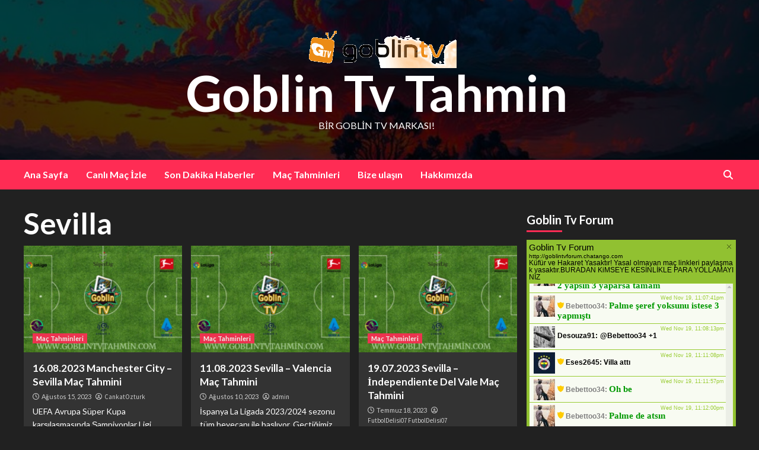

--- FILE ---
content_type: text/html; charset=UTF-8
request_url: https://goblintvtahmin.com/tag/sevilla/page/3/
body_size: 10178
content:
<!doctype html>
<html lang="tr">
<head>
    <meta charset="UTF-8">
    <meta name="viewport" content="width=device-width, initial-scale=1">
    <link rel="profile" href="http://gmpg.org/xfn/11">

    <title>Sevilla &#8211; Sayfa 3 &#8211; Goblin Tv Tahmin</title>
<meta name='robots' content='max-image-preview:large' />
	<style>img:is([sizes="auto" i], [sizes^="auto," i]) { contain-intrinsic-size: 3000px 1500px }</style>
	<link rel='dns-prefetch' href='//fonts.googleapis.com' />
<link rel="alternate" type="application/rss+xml" title="Goblin Tv Tahmin &raquo; akışı" href="https://goblintvtahmin.com/feed/" />
<link rel="alternate" type="application/rss+xml" title="Goblin Tv Tahmin &raquo; yorum akışı" href="https://goblintvtahmin.com/comments/feed/" />
<link rel="alternate" type="application/rss+xml" title="Goblin Tv Tahmin &raquo; Sevilla etiket akışı" href="https://goblintvtahmin.com/tag/sevilla/feed/" />
<script type="text/javascript">
/* <![CDATA[ */
window._wpemojiSettings = {"baseUrl":"https:\/\/s.w.org\/images\/core\/emoji\/16.0.1\/72x72\/","ext":".png","svgUrl":"https:\/\/s.w.org\/images\/core\/emoji\/16.0.1\/svg\/","svgExt":".svg","source":{"concatemoji":"https:\/\/goblintvtahmin.com\/wp-includes\/js\/wp-emoji-release.min.js?ver=6.8.3"}};
/*! This file is auto-generated */
!function(s,n){var o,i,e;function c(e){try{var t={supportTests:e,timestamp:(new Date).valueOf()};sessionStorage.setItem(o,JSON.stringify(t))}catch(e){}}function p(e,t,n){e.clearRect(0,0,e.canvas.width,e.canvas.height),e.fillText(t,0,0);var t=new Uint32Array(e.getImageData(0,0,e.canvas.width,e.canvas.height).data),a=(e.clearRect(0,0,e.canvas.width,e.canvas.height),e.fillText(n,0,0),new Uint32Array(e.getImageData(0,0,e.canvas.width,e.canvas.height).data));return t.every(function(e,t){return e===a[t]})}function u(e,t){e.clearRect(0,0,e.canvas.width,e.canvas.height),e.fillText(t,0,0);for(var n=e.getImageData(16,16,1,1),a=0;a<n.data.length;a++)if(0!==n.data[a])return!1;return!0}function f(e,t,n,a){switch(t){case"flag":return n(e,"\ud83c\udff3\ufe0f\u200d\u26a7\ufe0f","\ud83c\udff3\ufe0f\u200b\u26a7\ufe0f")?!1:!n(e,"\ud83c\udde8\ud83c\uddf6","\ud83c\udde8\u200b\ud83c\uddf6")&&!n(e,"\ud83c\udff4\udb40\udc67\udb40\udc62\udb40\udc65\udb40\udc6e\udb40\udc67\udb40\udc7f","\ud83c\udff4\u200b\udb40\udc67\u200b\udb40\udc62\u200b\udb40\udc65\u200b\udb40\udc6e\u200b\udb40\udc67\u200b\udb40\udc7f");case"emoji":return!a(e,"\ud83e\udedf")}return!1}function g(e,t,n,a){var r="undefined"!=typeof WorkerGlobalScope&&self instanceof WorkerGlobalScope?new OffscreenCanvas(300,150):s.createElement("canvas"),o=r.getContext("2d",{willReadFrequently:!0}),i=(o.textBaseline="top",o.font="600 32px Arial",{});return e.forEach(function(e){i[e]=t(o,e,n,a)}),i}function t(e){var t=s.createElement("script");t.src=e,t.defer=!0,s.head.appendChild(t)}"undefined"!=typeof Promise&&(o="wpEmojiSettingsSupports",i=["flag","emoji"],n.supports={everything:!0,everythingExceptFlag:!0},e=new Promise(function(e){s.addEventListener("DOMContentLoaded",e,{once:!0})}),new Promise(function(t){var n=function(){try{var e=JSON.parse(sessionStorage.getItem(o));if("object"==typeof e&&"number"==typeof e.timestamp&&(new Date).valueOf()<e.timestamp+604800&&"object"==typeof e.supportTests)return e.supportTests}catch(e){}return null}();if(!n){if("undefined"!=typeof Worker&&"undefined"!=typeof OffscreenCanvas&&"undefined"!=typeof URL&&URL.createObjectURL&&"undefined"!=typeof Blob)try{var e="postMessage("+g.toString()+"("+[JSON.stringify(i),f.toString(),p.toString(),u.toString()].join(",")+"));",a=new Blob([e],{type:"text/javascript"}),r=new Worker(URL.createObjectURL(a),{name:"wpTestEmojiSupports"});return void(r.onmessage=function(e){c(n=e.data),r.terminate(),t(n)})}catch(e){}c(n=g(i,f,p,u))}t(n)}).then(function(e){for(var t in e)n.supports[t]=e[t],n.supports.everything=n.supports.everything&&n.supports[t],"flag"!==t&&(n.supports.everythingExceptFlag=n.supports.everythingExceptFlag&&n.supports[t]);n.supports.everythingExceptFlag=n.supports.everythingExceptFlag&&!n.supports.flag,n.DOMReady=!1,n.readyCallback=function(){n.DOMReady=!0}}).then(function(){return e}).then(function(){var e;n.supports.everything||(n.readyCallback(),(e=n.source||{}).concatemoji?t(e.concatemoji):e.wpemoji&&e.twemoji&&(t(e.twemoji),t(e.wpemoji)))}))}((window,document),window._wpemojiSettings);
/* ]]> */
</script>
<style id='wp-emoji-styles-inline-css' type='text/css'>

	img.wp-smiley, img.emoji {
		display: inline !important;
		border: none !important;
		box-shadow: none !important;
		height: 1em !important;
		width: 1em !important;
		margin: 0 0.07em !important;
		vertical-align: -0.1em !important;
		background: none !important;
		padding: 0 !important;
	}
</style>
<link rel='stylesheet' id='wp-block-library-css' href='https://goblintvtahmin.com/wp-includes/css/dist/block-library/style.min.css?ver=6.8.3' type='text/css' media='all' />
<style id='classic-theme-styles-inline-css' type='text/css'>
/*! This file is auto-generated */
.wp-block-button__link{color:#fff;background-color:#32373c;border-radius:9999px;box-shadow:none;text-decoration:none;padding:calc(.667em + 2px) calc(1.333em + 2px);font-size:1.125em}.wp-block-file__button{background:#32373c;color:#fff;text-decoration:none}
</style>
<style id='global-styles-inline-css' type='text/css'>
:root{--wp--preset--aspect-ratio--square: 1;--wp--preset--aspect-ratio--4-3: 4/3;--wp--preset--aspect-ratio--3-4: 3/4;--wp--preset--aspect-ratio--3-2: 3/2;--wp--preset--aspect-ratio--2-3: 2/3;--wp--preset--aspect-ratio--16-9: 16/9;--wp--preset--aspect-ratio--9-16: 9/16;--wp--preset--color--black: #000000;--wp--preset--color--cyan-bluish-gray: #abb8c3;--wp--preset--color--white: #ffffff;--wp--preset--color--pale-pink: #f78da7;--wp--preset--color--vivid-red: #cf2e2e;--wp--preset--color--luminous-vivid-orange: #ff6900;--wp--preset--color--luminous-vivid-amber: #fcb900;--wp--preset--color--light-green-cyan: #7bdcb5;--wp--preset--color--vivid-green-cyan: #00d084;--wp--preset--color--pale-cyan-blue: #8ed1fc;--wp--preset--color--vivid-cyan-blue: #0693e3;--wp--preset--color--vivid-purple: #9b51e0;--wp--preset--gradient--vivid-cyan-blue-to-vivid-purple: linear-gradient(135deg,rgba(6,147,227,1) 0%,rgb(155,81,224) 100%);--wp--preset--gradient--light-green-cyan-to-vivid-green-cyan: linear-gradient(135deg,rgb(122,220,180) 0%,rgb(0,208,130) 100%);--wp--preset--gradient--luminous-vivid-amber-to-luminous-vivid-orange: linear-gradient(135deg,rgba(252,185,0,1) 0%,rgba(255,105,0,1) 100%);--wp--preset--gradient--luminous-vivid-orange-to-vivid-red: linear-gradient(135deg,rgba(255,105,0,1) 0%,rgb(207,46,46) 100%);--wp--preset--gradient--very-light-gray-to-cyan-bluish-gray: linear-gradient(135deg,rgb(238,238,238) 0%,rgb(169,184,195) 100%);--wp--preset--gradient--cool-to-warm-spectrum: linear-gradient(135deg,rgb(74,234,220) 0%,rgb(151,120,209) 20%,rgb(207,42,186) 40%,rgb(238,44,130) 60%,rgb(251,105,98) 80%,rgb(254,248,76) 100%);--wp--preset--gradient--blush-light-purple: linear-gradient(135deg,rgb(255,206,236) 0%,rgb(152,150,240) 100%);--wp--preset--gradient--blush-bordeaux: linear-gradient(135deg,rgb(254,205,165) 0%,rgb(254,45,45) 50%,rgb(107,0,62) 100%);--wp--preset--gradient--luminous-dusk: linear-gradient(135deg,rgb(255,203,112) 0%,rgb(199,81,192) 50%,rgb(65,88,208) 100%);--wp--preset--gradient--pale-ocean: linear-gradient(135deg,rgb(255,245,203) 0%,rgb(182,227,212) 50%,rgb(51,167,181) 100%);--wp--preset--gradient--electric-grass: linear-gradient(135deg,rgb(202,248,128) 0%,rgb(113,206,126) 100%);--wp--preset--gradient--midnight: linear-gradient(135deg,rgb(2,3,129) 0%,rgb(40,116,252) 100%);--wp--preset--font-size--small: 13px;--wp--preset--font-size--medium: 20px;--wp--preset--font-size--large: 36px;--wp--preset--font-size--x-large: 42px;--wp--preset--spacing--20: 0.44rem;--wp--preset--spacing--30: 0.67rem;--wp--preset--spacing--40: 1rem;--wp--preset--spacing--50: 1.5rem;--wp--preset--spacing--60: 2.25rem;--wp--preset--spacing--70: 3.38rem;--wp--preset--spacing--80: 5.06rem;--wp--preset--shadow--natural: 6px 6px 9px rgba(0, 0, 0, 0.2);--wp--preset--shadow--deep: 12px 12px 50px rgba(0, 0, 0, 0.4);--wp--preset--shadow--sharp: 6px 6px 0px rgba(0, 0, 0, 0.2);--wp--preset--shadow--outlined: 6px 6px 0px -3px rgba(255, 255, 255, 1), 6px 6px rgba(0, 0, 0, 1);--wp--preset--shadow--crisp: 6px 6px 0px rgba(0, 0, 0, 1);}:where(.is-layout-flex){gap: 0.5em;}:where(.is-layout-grid){gap: 0.5em;}body .is-layout-flex{display: flex;}.is-layout-flex{flex-wrap: wrap;align-items: center;}.is-layout-flex > :is(*, div){margin: 0;}body .is-layout-grid{display: grid;}.is-layout-grid > :is(*, div){margin: 0;}:where(.wp-block-columns.is-layout-flex){gap: 2em;}:where(.wp-block-columns.is-layout-grid){gap: 2em;}:where(.wp-block-post-template.is-layout-flex){gap: 1.25em;}:where(.wp-block-post-template.is-layout-grid){gap: 1.25em;}.has-black-color{color: var(--wp--preset--color--black) !important;}.has-cyan-bluish-gray-color{color: var(--wp--preset--color--cyan-bluish-gray) !important;}.has-white-color{color: var(--wp--preset--color--white) !important;}.has-pale-pink-color{color: var(--wp--preset--color--pale-pink) !important;}.has-vivid-red-color{color: var(--wp--preset--color--vivid-red) !important;}.has-luminous-vivid-orange-color{color: var(--wp--preset--color--luminous-vivid-orange) !important;}.has-luminous-vivid-amber-color{color: var(--wp--preset--color--luminous-vivid-amber) !important;}.has-light-green-cyan-color{color: var(--wp--preset--color--light-green-cyan) !important;}.has-vivid-green-cyan-color{color: var(--wp--preset--color--vivid-green-cyan) !important;}.has-pale-cyan-blue-color{color: var(--wp--preset--color--pale-cyan-blue) !important;}.has-vivid-cyan-blue-color{color: var(--wp--preset--color--vivid-cyan-blue) !important;}.has-vivid-purple-color{color: var(--wp--preset--color--vivid-purple) !important;}.has-black-background-color{background-color: var(--wp--preset--color--black) !important;}.has-cyan-bluish-gray-background-color{background-color: var(--wp--preset--color--cyan-bluish-gray) !important;}.has-white-background-color{background-color: var(--wp--preset--color--white) !important;}.has-pale-pink-background-color{background-color: var(--wp--preset--color--pale-pink) !important;}.has-vivid-red-background-color{background-color: var(--wp--preset--color--vivid-red) !important;}.has-luminous-vivid-orange-background-color{background-color: var(--wp--preset--color--luminous-vivid-orange) !important;}.has-luminous-vivid-amber-background-color{background-color: var(--wp--preset--color--luminous-vivid-amber) !important;}.has-light-green-cyan-background-color{background-color: var(--wp--preset--color--light-green-cyan) !important;}.has-vivid-green-cyan-background-color{background-color: var(--wp--preset--color--vivid-green-cyan) !important;}.has-pale-cyan-blue-background-color{background-color: var(--wp--preset--color--pale-cyan-blue) !important;}.has-vivid-cyan-blue-background-color{background-color: var(--wp--preset--color--vivid-cyan-blue) !important;}.has-vivid-purple-background-color{background-color: var(--wp--preset--color--vivid-purple) !important;}.has-black-border-color{border-color: var(--wp--preset--color--black) !important;}.has-cyan-bluish-gray-border-color{border-color: var(--wp--preset--color--cyan-bluish-gray) !important;}.has-white-border-color{border-color: var(--wp--preset--color--white) !important;}.has-pale-pink-border-color{border-color: var(--wp--preset--color--pale-pink) !important;}.has-vivid-red-border-color{border-color: var(--wp--preset--color--vivid-red) !important;}.has-luminous-vivid-orange-border-color{border-color: var(--wp--preset--color--luminous-vivid-orange) !important;}.has-luminous-vivid-amber-border-color{border-color: var(--wp--preset--color--luminous-vivid-amber) !important;}.has-light-green-cyan-border-color{border-color: var(--wp--preset--color--light-green-cyan) !important;}.has-vivid-green-cyan-border-color{border-color: var(--wp--preset--color--vivid-green-cyan) !important;}.has-pale-cyan-blue-border-color{border-color: var(--wp--preset--color--pale-cyan-blue) !important;}.has-vivid-cyan-blue-border-color{border-color: var(--wp--preset--color--vivid-cyan-blue) !important;}.has-vivid-purple-border-color{border-color: var(--wp--preset--color--vivid-purple) !important;}.has-vivid-cyan-blue-to-vivid-purple-gradient-background{background: var(--wp--preset--gradient--vivid-cyan-blue-to-vivid-purple) !important;}.has-light-green-cyan-to-vivid-green-cyan-gradient-background{background: var(--wp--preset--gradient--light-green-cyan-to-vivid-green-cyan) !important;}.has-luminous-vivid-amber-to-luminous-vivid-orange-gradient-background{background: var(--wp--preset--gradient--luminous-vivid-amber-to-luminous-vivid-orange) !important;}.has-luminous-vivid-orange-to-vivid-red-gradient-background{background: var(--wp--preset--gradient--luminous-vivid-orange-to-vivid-red) !important;}.has-very-light-gray-to-cyan-bluish-gray-gradient-background{background: var(--wp--preset--gradient--very-light-gray-to-cyan-bluish-gray) !important;}.has-cool-to-warm-spectrum-gradient-background{background: var(--wp--preset--gradient--cool-to-warm-spectrum) !important;}.has-blush-light-purple-gradient-background{background: var(--wp--preset--gradient--blush-light-purple) !important;}.has-blush-bordeaux-gradient-background{background: var(--wp--preset--gradient--blush-bordeaux) !important;}.has-luminous-dusk-gradient-background{background: var(--wp--preset--gradient--luminous-dusk) !important;}.has-pale-ocean-gradient-background{background: var(--wp--preset--gradient--pale-ocean) !important;}.has-electric-grass-gradient-background{background: var(--wp--preset--gradient--electric-grass) !important;}.has-midnight-gradient-background{background: var(--wp--preset--gradient--midnight) !important;}.has-small-font-size{font-size: var(--wp--preset--font-size--small) !important;}.has-medium-font-size{font-size: var(--wp--preset--font-size--medium) !important;}.has-large-font-size{font-size: var(--wp--preset--font-size--large) !important;}.has-x-large-font-size{font-size: var(--wp--preset--font-size--x-large) !important;}
:where(.wp-block-post-template.is-layout-flex){gap: 1.25em;}:where(.wp-block-post-template.is-layout-grid){gap: 1.25em;}
:where(.wp-block-columns.is-layout-flex){gap: 2em;}:where(.wp-block-columns.is-layout-grid){gap: 2em;}
:root :where(.wp-block-pullquote){font-size: 1.5em;line-height: 1.6;}
</style>
<link rel='stylesheet' id='newsback-google-fonts-css' href='https://fonts.googleapis.com/css?family=Lato:400,300,400italic,900,700' type='text/css' media='all' />
<link rel='stylesheet' id='bootstrap-css' href='https://goblintvtahmin.com/wp-content/themes/covernews/assets/bootstrap/css/bootstrap.min.css?ver=6.8.3' type='text/css' media='all' />
<link rel='stylesheet' id='covernews-style-css' href='https://goblintvtahmin.com/wp-content/themes/covernews/style.css?ver=6.8.3' type='text/css' media='all' />
<link rel='stylesheet' id='newsback-css' href='https://goblintvtahmin.com/wp-content/themes/newsback/style.css?ver=1.0.1' type='text/css' media='all' />
<link rel='stylesheet' id='font-awesome-v6-css' href='https://goblintvtahmin.com/wp-content/themes/covernews/assets/font-awesome-v6/css/all.min.css?ver=6.8.3' type='text/css' media='all' />
<link rel='stylesheet' id='slick-css' href='https://goblintvtahmin.com/wp-content/themes/covernews/assets/slick/css/slick.css?ver=6.8.3' type='text/css' media='all' />
<link rel='stylesheet' id='covernews-google-fonts-css' href='https://fonts.googleapis.com/css?family=Source%20Sans%20Pro:400,400i,700,700i|Lato:400,300,400italic,900,700&#038;subset=latin,latin-ext' type='text/css' media='all' />
<script type="text/javascript" src="https://goblintvtahmin.com/wp-includes/js/jquery/jquery.min.js?ver=3.7.1" id="jquery-core-js"></script>
<script type="text/javascript" src="https://goblintvtahmin.com/wp-includes/js/jquery/jquery-migrate.min.js?ver=3.4.1" id="jquery-migrate-js"></script>
<link rel="https://api.w.org/" href="https://goblintvtahmin.com/wp-json/" /><link rel="alternate" title="JSON" type="application/json" href="https://goblintvtahmin.com/wp-json/wp/v2/tags/180" /><link rel="EditURI" type="application/rsd+xml" title="RSD" href="https://goblintvtahmin.com/xmlrpc.php?rsd" />
<meta name="generator" content="WordPress 6.8.3" />
        <style type="text/css">
                        .site-title a,
            .site-header .site-branding .site-title a:visited,
            .site-header .site-branding .site-title a:hover,
            .site-description {
                color: #ffffff;
            }

            .site-branding .site-title {
                font-size: 84px;
            }

            @media only screen and (max-width: 640px) {
                .header-layout-3 .site-header .site-branding .site-title,
                .site-branding .site-title {
                    font-size: 60px;

                }
              }   

           @media only screen and (max-width: 375px) {
               .header-layout-3 .site-header .site-branding .site-title,
               .site-branding .site-title {
                        font-size: 50px;

                    }
                }
                
                    @media (min-width: 768px){
            .elementor-default .elementor-section.elementor-section-full_width > .elementor-container,
            .elementor-page .elementor-section.elementor-section-full_width > .elementor-container,
            .elementor-default .elementor-section.elementor-section-boxed > .elementor-container,
            .elementor-page .elementor-section.elementor-section-boxed > .elementor-container {
                max-width: 730px;
            }
        }
        @media (min-width: 992px){
            .elementor-default .elementor-section.elementor-section-full_width > .elementor-container,
            .elementor-page .elementor-section.elementor-section-full_width > .elementor-container,
            .elementor-default .elementor-section.elementor-section-boxed > .elementor-container,
            .elementor-page .elementor-section.elementor-section-boxed > .elementor-container {
                max-width: 950px;
            }
        }
        @media only screen and (min-width: 1401px){
            .elementor-default .elementor-section.elementor-section-full_width > .elementor-container,
            .elementor-page .elementor-section.elementor-section-full_width > .elementor-container,
            .elementor-default .elementor-section.elementor-section-boxed > .elementor-container,
            .elementor-page .elementor-section.elementor-section-boxed > .elementor-container {
                max-width: 1180px;
            }
        }
        @media only screen and (min-width: 1200px) and (max-width: 1400px){
            .elementor-default .elementor-section.elementor-section-full_width > .elementor-container,
            .elementor-page .elementor-section.elementor-section-full_width > .elementor-container,
            .elementor-default .elementor-section.elementor-section-boxed > .elementor-container,
            .elementor-page .elementor-section.elementor-section-boxed > .elementor-container {
                max-width: 1160px;
            }
        }
        @media (min-width: 1680px){            
            .elementor-default .elementor-section.elementor-section-full_width > .elementor-container,
            .elementor-page .elementor-section.elementor-section-full_width > .elementor-container,
            .elementor-default .elementor-section.elementor-section-boxed > .elementor-container,
            .elementor-page .elementor-section.elementor-section-boxed > .elementor-container {
                max-width: 1580px;
            }
        }
        
        .align-content-left .elementor-section-stretched,
        .align-content-right .elementor-section-stretched {
            max-width: 100%;
            left: 0 !important;
        }


        </style>
        <style type="text/css" id="custom-background-css">
body.custom-background { background-color: #0a0a0a; }
</style>
	<link rel="icon" href="https://goblintvtahmin.com/wp-content/uploads/2023/03/cropped-wtqafscr2awds-32x32.png" sizes="32x32" />
<link rel="icon" href="https://goblintvtahmin.com/wp-content/uploads/2023/03/cropped-wtqafscr2awds-192x192.png" sizes="192x192" />
<link rel="apple-touch-icon" href="https://goblintvtahmin.com/wp-content/uploads/2023/03/cropped-wtqafscr2awds-180x180.png" />
<meta name="msapplication-TileImage" content="https://goblintvtahmin.com/wp-content/uploads/2023/03/cropped-wtqafscr2awds-270x270.png" />
</head>

<body class="archive paged tag tag-sevilla tag-180 custom-background wp-custom-logo wp-embed-responsive paged-3 tag-paged-3 wp-theme-covernews wp-child-theme-newsback hfeed default-content-layout scrollup-sticky-header aft-sticky-header aft-sticky-sidebar dark aft-main-banner-slider-editors-picks-trending header-image-default align-content-left aft-and">

    <div id="af-preloader">
        <div id="loader-wrapper">
            <div id="loader"></div>
        </div>
    </div>

<div id="page" class="site">
    <a class="skip-link screen-reader-text" href="#content">Skip to content</a>

<div class="header-layout-3">
        <header id="masthead" class="site-header">
                <div class="masthead-banner data-bg" data-background="https://goblintvtahmin.com/wp-content/uploads/2023/11/cropped-Cumulonimbus-4K-3840x2160-by-a_i_.jpg">
            <div class="container">
                <div class="row">
                    <div class="col-md-12">
                        <div class="site-branding">
                            <a href="https://goblintvtahmin.com/" class="custom-logo-link" rel="home"><img width="270" height="70" src="https://goblintvtahmin.com/wp-content/uploads/2023/02/logo.gif" class="custom-logo" alt="Goblin Tv Tahmin" decoding="async" /></a>                                <p class="site-title font-family-1">
                                    <a href="https://goblintvtahmin.com/" rel="home">Goblin Tv Tahmin</a>
                                </p>
                            
                                                            <p class="site-description">Bir Goblin Tv Markası!</p>
                                                    </div>
                    </div>
                    <div class="col-md-12">
                                            </div>
                </div>
            </div>
        </div>
        <nav id="site-navigation" class="main-navigation">
            <div class="container">
                <div class="row">
                    <div class="kol-12">
                        <div class="navigation-container">
                            <div class="main-navigation-container-items-wrapper">
                                <span class="toggle-menu" aria-controls="primary-menu" aria-expanded="false">
                                    <a href="javascript:void(0)" class="aft-void-menu">
                                        <span class="screen-reader-text">Primary Menu</span>
                                        <i class="ham"></i>
                                    </a>
                                </span>
                                <span class="af-mobile-site-title-wrap">
                                    <a href="https://goblintvtahmin.com/" class="custom-logo-link" rel="home"><img width="270" height="70" src="https://goblintvtahmin.com/wp-content/uploads/2023/02/logo.gif" class="custom-logo" alt="Goblin Tv Tahmin" decoding="async" /></a>                                    <p class="site-title font-family-1">
                                        <a href="https://goblintvtahmin.com/" rel="home">Goblin Tv Tahmin</a>
                                    </p>
                                </span>
                                <div class="menu main-menu"><ul id="primary-menu" class="menu"><li id="menu-item-63" class="menu-item menu-item-type-custom menu-item-object-custom menu-item-home menu-item-63"><a href="https://goblintvtahmin.com/">Ana Sayfa</a></li>
<li id="menu-item-44" class="menu-item menu-item-type-custom menu-item-object-custom menu-item-44"><a target="_blank" href="https://goblintvizle2.com/">Canlı Maç İzle</a></li>
<li id="menu-item-98" class="menu-item menu-item-type-taxonomy menu-item-object-category menu-item-98"><a href="https://goblintvtahmin.com/category/son-dakika-haberler/">Son Dakika Haberler</a></li>
<li id="menu-item-100" class="menu-item menu-item-type-taxonomy menu-item-object-category menu-item-100"><a href="https://goblintvtahmin.com/category/mac-tahminleri/">Maç Tahminleri</a></li>
<li id="menu-item-32" class="menu-item menu-item-type-post_type menu-item-object-page menu-item-32"><a href="https://goblintvtahmin.com/bize-ulasin/">Bize ulaşın</a></li>
<li id="menu-item-50" class="menu-item menu-item-type-post_type menu-item-object-page menu-item-50"><a href="https://goblintvtahmin.com/hakkimizda/">Hakkımızda</a></li>
</ul></div>                            </div>
                            <div class="cart-search">

                                <div class="af-search-wrap">
                                    <div class="search-overlay">
                                        <a href="#" title="Search" class="search-icon">
                                            <i class="fa fa-search"></i>
                                        </a>
                                        <div class="af-search-form">
                                            <form role="search" method="get" class="search-form" action="https://goblintvtahmin.com/">
				<label>
					<span class="screen-reader-text">Arama:</span>
					<input type="search" class="search-field" placeholder="Ara &hellip;" value="" name="s" />
				</label>
				<input type="submit" class="search-submit" value="Ara" />
			</form>                                        </div>
                                    </div>
                                </div>
                            </div>


                        </div>
                    </div>
                </div>
            </div>
        </nav>
    </header>


</div>



    <div id="content" class="container">
    <div class="section-block-upper row">

                <div id="primary" class="content-area">
                    <main id="main" class="site-main">

                        
                            <header class="header-title-wrapper1">
                                <h1 class="page-title">Sevilla</h1>                            </header><!-- .header-title-wrapper -->
                            <div class="row">
                            <div id="aft-inner-row">
                            

        <article id="post-3354" class="col-lg-4 col-sm-4 col-md-4 latest-posts-grid post-3354 post type-post status-publish format-standard has-post-thumbnail hentry category-mac-tahminleri tag-16-08-2023-mac-tahminleri tag-16-08-2023-mac-yorumlari tag-goblin-tv-analiz tag-goblin-tv-mac-analiz-ve-yorumlari tag-goblin-tv-mac-tahminleri tag-goblin-tv-tahmin tag-gtv-mac-tahminleri tag-gtv-mac-yorumlari tag-gunun-mac-analizleri tag-gunun-mac-tahminleri tag-gunun-mac-yorumlari tag-gunun-tahminleri tag-gunun-tahminleri-iddia tag-iddia-tahminleri tag-iddia-yorumlari tag-mac-analizleri tag-mac-tahmin-ve-analizleri tag-mac-yorum-ve-analizler tag-mac-yorum-ve-analizleri tag-manchester-city tag-sevilla tag-spor-tahminleri tag-spor-yorumlari tag-uefa-super-kupa-final"                 data-mh="archive-layout-grid">
            
<div class="align-items-center">
        <div class="spotlight-post">
            <figure class="categorised-article inside-img">
                <div class="categorised-article-wrapper">
                    <div class="data-bg-hover data-bg-categorised read-bg-img">
                        <a href="https://goblintvtahmin.com/16-08-2023-manchester-city-sevilla-mac-tahmini/">
                            <img width="300" height="169" src="https://goblintvtahmin.com/wp-content/uploads/2023/02/yeni-gorsel-calismasi-2-300x169.png" class="attachment-medium size-medium wp-post-image" alt="maç yorum tahmin görseli" decoding="async" srcset="https://goblintvtahmin.com/wp-content/uploads/2023/02/yeni-gorsel-calismasi-2-300x169.png 300w, https://goblintvtahmin.com/wp-content/uploads/2023/02/yeni-gorsel-calismasi-2-768x432.png 768w, https://goblintvtahmin.com/wp-content/uploads/2023/02/yeni-gorsel-calismasi-2.png 960w" sizes="(max-width: 300px) 100vw, 300px" />                        </a>
                    </div>
                                        <div class="figure-categories figure-categories-bg">
                        <ul class="cat-links"><li class="meta-category">
                             <a class="covernews-categories category-color-1" href="https://goblintvtahmin.com/category/mac-tahminleri/" alt="View all posts in Maç Tahminleri"> 
                                 Maç Tahminleri
                             </a>
                        </li></ul>                    </div>
                </div>

            </figure>
            <figcaption>

                <h3 class="article-title article-title-1">
                    <a href="https://goblintvtahmin.com/16-08-2023-manchester-city-sevilla-mac-tahmini/">
                        16.08.2023 Manchester City &#8211; Sevilla Maç Tahmini                    </a>
                </h3>
                <div class="grid-item-metadata">
                    
        <span class="author-links">
                            <span class="item-metadata posts-date">
                <i class="far fa-clock"></i>
                <a href="https://goblintvtahmin.com/2023/08/"> 
                    Ağustos 15, 2023                    </a>
            </span>
                                        <i class="far fa-user-circle"></i>
                <span class="item-metadata posts-author">
                                <a href="https://goblintvtahmin.com/author/cankatozturk/">
                    CankatOzturk                </a>
                       </span>
                            </span>
                        </div>
                                    <div class="full-item-discription">
                        <div class="post-description">
                            <p>UEFA Avrupa Süper Kupa karşılaşmasında Şampiyonlar Ligi kazananı Manchester City ile son 10 yılda Avrupa Ligini domine eden Sevilla karşı...</p>

                        </div>
                    </div>
                            </figcaption>
    </div>
    </div>







        </article>
    

        <article id="post-3262" class="col-lg-4 col-sm-4 col-md-4 latest-posts-grid post-3262 post type-post status-publish format-standard has-post-thumbnail hentry category-mac-tahminleri tag-11-08-2023-mac-tahminleri tag-11-08-2023-mac-yorumlari tag-canli-mac-analizleri tag-gob tag-goblin tag-goblin-cekil tag-goblin-cekilisi tag-goblin-gol tag-goblin-kazandirir tag-goblin-tv tag-goblin-tv-betnano-7-500-tl-cekilis tag-goblin-tv-5k-cekilisi tag-goblin-tv-analiz tag-goblin-tv-mac-analiz-ve-yorumlari tag-goblin-tv-mac-analizi tag-goblin-tv-mac-tahminleri tag-goblin-tv-tahmin tag-gunun-mac-analizleri tag-gunun-mac-tahminleri tag-ispanya-la-liga tag-ispanya-la-liga-2 tag-mac-analizleri tag-mac-yorum-ve-analizler tag-sevilla tag-spor-tahminleri"                 data-mh="archive-layout-grid">
            
<div class="align-items-center">
        <div class="spotlight-post">
            <figure class="categorised-article inside-img">
                <div class="categorised-article-wrapper">
                    <div class="data-bg-hover data-bg-categorised read-bg-img">
                        <a href="https://goblintvtahmin.com/11-08-2023-sevilla-valencia-mac-tahmini/">
                            <img width="300" height="169" src="https://goblintvtahmin.com/wp-content/uploads/2023/02/yeni-gorsel-calismasi-2-300x169.png" class="attachment-medium size-medium wp-post-image" alt="maç yorum tahmin görseli" decoding="async" loading="lazy" srcset="https://goblintvtahmin.com/wp-content/uploads/2023/02/yeni-gorsel-calismasi-2-300x169.png 300w, https://goblintvtahmin.com/wp-content/uploads/2023/02/yeni-gorsel-calismasi-2-768x432.png 768w, https://goblintvtahmin.com/wp-content/uploads/2023/02/yeni-gorsel-calismasi-2.png 960w" sizes="auto, (max-width: 300px) 100vw, 300px" />                        </a>
                    </div>
                                        <div class="figure-categories figure-categories-bg">
                        <ul class="cat-links"><li class="meta-category">
                             <a class="covernews-categories category-color-1" href="https://goblintvtahmin.com/category/mac-tahminleri/" alt="View all posts in Maç Tahminleri"> 
                                 Maç Tahminleri
                             </a>
                        </li></ul>                    </div>
                </div>

            </figure>
            <figcaption>

                <h3 class="article-title article-title-1">
                    <a href="https://goblintvtahmin.com/11-08-2023-sevilla-valencia-mac-tahmini/">
                        11.08.2023 Sevilla &#8211; Valencia Maç Tahmini                    </a>
                </h3>
                <div class="grid-item-metadata">
                    
        <span class="author-links">
                            <span class="item-metadata posts-date">
                <i class="far fa-clock"></i>
                <a href="https://goblintvtahmin.com/2023/08/"> 
                    Ağustos 10, 2023                    </a>
            </span>
                                        <i class="far fa-user-circle"></i>
                <span class="item-metadata posts-author">
                                <a href="https://goblintvtahmin.com/author/goblintvadmin/">
                    admin                </a>
                       </span>
                            </span>
                        </div>
                                    <div class="full-item-discription">
                        <div class="post-description">
                            <p>İspanya La Ligada 2023/2024 sezonu tüm heyecanı ile başlıyor. Geçtiğimiz sezonu ezeli rakibi Real Madrid'in 10 puan önünde 88 puanla...</p>

                        </div>
                    </div>
                            </figcaption>
    </div>
    </div>







        </article>
    

        <article id="post-2829" class="col-lg-4 col-sm-4 col-md-4 latest-posts-grid post-2829 post type-post status-publish format-standard has-post-thumbnail hentry category-mac-tahminleri tag-19-07-2023-mac-tahminleri tag-19-07-2023-mac-yorumlari tag-goblin-tv-analiz tag-goblin-tv-mac-analiz-ve-yorumlari tag-goblin-tv-mac-tahminleri tag-goblin-tv-tahmin tag-gtv-mac-tahminleri tag-gtv-mac-yorumlari tag-gunun-mac-analizleri tag-gunun-mac-tahminleri tag-gunun-mac-yorumlari tag-gunun-tahminleri tag-gunun-tahminleri-iddia tag-iddia-tahminleri tag-iddia-yorumlari tag-independiente-del-vale tag-mac-analizleri tag-mac-tahmin-ve-analizleri tag-mac-yorum-ve-analizler tag-mac-yorum-ve-analizleri tag-sevilla tag-spor-tahminleri tag-spor-yorumlari"                 data-mh="archive-layout-grid">
            
<div class="align-items-center">
        <div class="spotlight-post">
            <figure class="categorised-article inside-img">
                <div class="categorised-article-wrapper">
                    <div class="data-bg-hover data-bg-categorised read-bg-img">
                        <a href="https://goblintvtahmin.com/19-07-2023-sevilla-independiente-del-vale-mac-tahmini/">
                            <img width="300" height="169" src="https://goblintvtahmin.com/wp-content/uploads/2023/02/yeni-gorsel-calismasi-2-300x169.png" class="attachment-medium size-medium wp-post-image" alt="maç yorum tahmin görseli" decoding="async" loading="lazy" srcset="https://goblintvtahmin.com/wp-content/uploads/2023/02/yeni-gorsel-calismasi-2-300x169.png 300w, https://goblintvtahmin.com/wp-content/uploads/2023/02/yeni-gorsel-calismasi-2-768x432.png 768w, https://goblintvtahmin.com/wp-content/uploads/2023/02/yeni-gorsel-calismasi-2.png 960w" sizes="auto, (max-width: 300px) 100vw, 300px" />                        </a>
                    </div>
                                        <div class="figure-categories figure-categories-bg">
                        <ul class="cat-links"><li class="meta-category">
                             <a class="covernews-categories category-color-1" href="https://goblintvtahmin.com/category/mac-tahminleri/" alt="View all posts in Maç Tahminleri"> 
                                 Maç Tahminleri
                             </a>
                        </li></ul>                    </div>
                </div>

            </figure>
            <figcaption>

                <h3 class="article-title article-title-1">
                    <a href="https://goblintvtahmin.com/19-07-2023-sevilla-independiente-del-vale-mac-tahmini/">
                        19.07.2023 Sevilla &#8211; İndependiente Del Vale Maç Tahmini                    </a>
                </h3>
                <div class="grid-item-metadata">
                    
        <span class="author-links">
                            <span class="item-metadata posts-date">
                <i class="far fa-clock"></i>
                <a href="https://goblintvtahmin.com/2023/07/"> 
                    Temmuz 18, 2023                    </a>
            </span>
                                        <i class="far fa-user-circle"></i>
                <span class="item-metadata posts-author">
                                <a href="https://goblintvtahmin.com/author/futboldelisi07/">
                    FutbolDelisi07 FutbolDelisi07                </a>
                       </span>
                            </span>
                        </div>
                                    <div class="full-item-discription">
                        <div class="post-description">
                            <p>Dünya UEFA/ COMMEBOL Club Challenge Final mücadelesinde Sevilla ile Ind. Del Valle ile karşı karşıya gelecek. Sevilla La Liga' da...</p>

                        </div>
                    </div>
                            </figcaption>
    </div>
    </div>







        </article>
    

        <article id="post-1869" class="col-lg-4 col-sm-4 col-md-4 latest-posts-grid post-1869 post type-post status-publish format-standard has-post-thumbnail hentry category-mac-tahminleri tag-31-05-2023-mac-yorumlari tag-as-roma tag-goblin-kazandirir tag-goblin-tv-betnano-cekilis-sonuclari tag-goblin-tv-analiz tag-goblin-tv-betnano-cekilis tag-goblin-tv-cekilis-sonuclari-betnano tag-goblin-tv-cekilisi tag-goblin-tv-kazandirir tag-goblin-tv-mac-analiz tag-goblin-tv-mac-analiz-ve-yorumlari tag-goblin-tv-mac-tahminleri tag-goblin-tv-mac-tahminleri-2 tag-goblin-tv-tahmin tag-goblin-tv-yayin tag-goblintv-mac-analiz tag-goblintv-mac-yorum tag-goblintv-spor-haberlerii tag-goblintv-tahmin tag-ispanya-la-liga tag-italya-serie-a tag-mac-analiz tag-sevilla tag-uefa-avrupa-ligi"                 data-mh="archive-layout-grid">
            
<div class="align-items-center">
        <div class="spotlight-post">
            <figure class="categorised-article inside-img">
                <div class="categorised-article-wrapper">
                    <div class="data-bg-hover data-bg-categorised read-bg-img">
                        <a href="https://goblintvtahmin.com/31-05-2023-sevilla-as-roma-mac-tahmini/">
                            <img width="300" height="169" src="https://goblintvtahmin.com/wp-content/uploads/2023/02/yeni-gorsel-calismasi-2-300x169.png" class="attachment-medium size-medium wp-post-image" alt="maç yorum tahmin görseli" decoding="async" loading="lazy" srcset="https://goblintvtahmin.com/wp-content/uploads/2023/02/yeni-gorsel-calismasi-2-300x169.png 300w, https://goblintvtahmin.com/wp-content/uploads/2023/02/yeni-gorsel-calismasi-2-768x432.png 768w, https://goblintvtahmin.com/wp-content/uploads/2023/02/yeni-gorsel-calismasi-2.png 960w" sizes="auto, (max-width: 300px) 100vw, 300px" />                        </a>
                    </div>
                                        <div class="figure-categories figure-categories-bg">
                        <ul class="cat-links"><li class="meta-category">
                             <a class="covernews-categories category-color-1" href="https://goblintvtahmin.com/category/mac-tahminleri/" alt="View all posts in Maç Tahminleri"> 
                                 Maç Tahminleri
                             </a>
                        </li></ul>                    </div>
                </div>

            </figure>
            <figcaption>

                <h3 class="article-title article-title-1">
                    <a href="https://goblintvtahmin.com/31-05-2023-sevilla-as-roma-mac-tahmini/">
                        31.05.2023 Sevilla &#8211; AS Roma Maç Tahmini                    </a>
                </h3>
                <div class="grid-item-metadata">
                    
        <span class="author-links">
                            <span class="item-metadata posts-date">
                <i class="far fa-clock"></i>
                <a href="https://goblintvtahmin.com/2023/05/"> 
                    Mayıs 30, 2023                    </a>
            </span>
                                        <i class="far fa-user-circle"></i>
                <span class="item-metadata posts-author">
                                <a href="https://goblintvtahmin.com/author/goblintvadmin/">
                    admin                </a>
                       </span>
                            </span>
                        </div>
                                    <div class="full-item-discription">
                        <div class="post-description">
                            <p>UEFA Avrupa Ligi final karşılaşmasında kupaya uzanacak takımı belirleyecek karşılaşmada İspanyol ekip Sevilla'nın rakibi İtalyan ekip AS Roma olacak. Sevilla...</p>

                        </div>
                    </div>
                            </figcaption>
    </div>
    </div>







        </article>
    

        <article id="post-1625" class="col-lg-4 col-sm-4 col-md-4 latest-posts-grid post-1625 post type-post status-publish format-standard has-post-thumbnail hentry category-mac-tahminleri tag-18-05-2023-mac-tahminleri tag-18-05-2023-mac-yorumlari tag-goblin-tv-analiz tag-goblin-tv-mac-analiz-ve-yorumlari tag-goblin-tv-mac-tahminleri-2 tag-goblin-tv-tahmin tag-gtv-mac-tahminleri tag-gtv-mac-yorumlari tag-gunun-mac-analizleri tag-gunun-mac-tahminleri tag-gunun-mac-yorumlari tag-gunun-tahminleri tag-gunun-tahminleri-iddia tag-iddia-tahminleri tag-iddia-yorumlari tag-juventus tag-mac-analizleri tag-mac-tahmin-ve-analizleri tag-mac-yorum-ve-analizler tag-mac-yorum-ve-analizleri tag-sevilla tag-spor-tahminleri tag-spor-yorumlari tag-uefa-avrupa-ligi tag-uefa-avrupa-ligi-yari-finaller"                 data-mh="archive-layout-grid">
            
<div class="align-items-center">
        <div class="spotlight-post">
            <figure class="categorised-article inside-img">
                <div class="categorised-article-wrapper">
                    <div class="data-bg-hover data-bg-categorised read-bg-img">
                        <a href="https://goblintvtahmin.com/18-05-2023-sevilla-juventus-mac-tahmini/">
                            <img width="300" height="169" src="https://goblintvtahmin.com/wp-content/uploads/2023/02/yeni-gorsel-calismasi-2-300x169.png" class="attachment-medium size-medium wp-post-image" alt="maç yorum tahmin görseli" decoding="async" loading="lazy" srcset="https://goblintvtahmin.com/wp-content/uploads/2023/02/yeni-gorsel-calismasi-2-300x169.png 300w, https://goblintvtahmin.com/wp-content/uploads/2023/02/yeni-gorsel-calismasi-2-768x432.png 768w, https://goblintvtahmin.com/wp-content/uploads/2023/02/yeni-gorsel-calismasi-2.png 960w" sizes="auto, (max-width: 300px) 100vw, 300px" />                        </a>
                    </div>
                                        <div class="figure-categories figure-categories-bg">
                        <ul class="cat-links"><li class="meta-category">
                             <a class="covernews-categories category-color-1" href="https://goblintvtahmin.com/category/mac-tahminleri/" alt="View all posts in Maç Tahminleri"> 
                                 Maç Tahminleri
                             </a>
                        </li></ul>                    </div>
                </div>

            </figure>
            <figcaption>

                <h3 class="article-title article-title-1">
                    <a href="https://goblintvtahmin.com/18-05-2023-sevilla-juventus-mac-tahmini/">
                        18.05.2023 Sevilla &#8211; Juventus Maç Tahmini                    </a>
                </h3>
                <div class="grid-item-metadata">
                    
        <span class="author-links">
                            <span class="item-metadata posts-date">
                <i class="far fa-clock"></i>
                <a href="https://goblintvtahmin.com/2023/05/"> 
                    Mayıs 17, 2023                    </a>
            </span>
                                        <i class="far fa-user-circle"></i>
                <span class="item-metadata posts-author">
                                <a href="https://goblintvtahmin.com/author/osmanali81/">
                    OsmanAli81                </a>
                       </span>
                            </span>
                        </div>
                                    <div class="full-item-discription">
                        <div class="post-description">
                            <p>UEFA Avrupa Ligi yarı final rövanş karşılaşmasında Sevilla kendi sahasında Juventus'u konuk ediyor. Ev sahibi Sevilla ilk karşılaşmada 1-1 berabere...</p>

                        </div>
                    </div>
                            </figcaption>
    </div>
    </div>







        </article>
    

        <article id="post-1490" class="col-lg-4 col-sm-4 col-md-4 latest-posts-grid post-1490 post type-post status-publish format-standard has-post-thumbnail hentry category-mac-tahminleri tag-11-05-2023-mac-tahminleri tag-11-05-2023-mac-yorumlari tag-goblin-kazandirir tag-goblin-tv-betnano-cekilis-sonuclari tag-goblin-tv-analiz tag-goblin-tv-betnano-cekilis tag-goblin-tv-cekilis-sonuclari-betnano tag-goblin-tv-cekilisi tag-goblin-tv-kazandirir tag-goblin-tv-mac-analiz tag-goblin-tv-mac-analiz-ve-yorumlari tag-goblin-tv-mac-tahminleri-2 tag-goblin-tv-mac-tahminleri tag-goblin-tv-tahmin tag-goblin-tv-yayin tag-goblintv-mac-analiz tag-goblintv-mac-yorum tag-goblintv-spor-haberlerii tag-goblintv-tahmin tag-juventus tag-mac-analiz tag-sevilla tag-uefa-avrupa-ligi"                 data-mh="archive-layout-grid">
            
<div class="align-items-center">
        <div class="spotlight-post">
            <figure class="categorised-article inside-img">
                <div class="categorised-article-wrapper">
                    <div class="data-bg-hover data-bg-categorised read-bg-img">
                        <a href="https://goblintvtahmin.com/11-05-2023-juventus-sevilla-mac-tahmini/">
                            <img width="300" height="169" src="https://goblintvtahmin.com/wp-content/uploads/2023/02/yeni-gorsel-calismasi-2-300x169.png" class="attachment-medium size-medium wp-post-image" alt="maç yorum tahmin görseli" decoding="async" loading="lazy" srcset="https://goblintvtahmin.com/wp-content/uploads/2023/02/yeni-gorsel-calismasi-2-300x169.png 300w, https://goblintvtahmin.com/wp-content/uploads/2023/02/yeni-gorsel-calismasi-2-768x432.png 768w, https://goblintvtahmin.com/wp-content/uploads/2023/02/yeni-gorsel-calismasi-2.png 960w" sizes="auto, (max-width: 300px) 100vw, 300px" />                        </a>
                    </div>
                                        <div class="figure-categories figure-categories-bg">
                        <ul class="cat-links"><li class="meta-category">
                             <a class="covernews-categories category-color-1" href="https://goblintvtahmin.com/category/mac-tahminleri/" alt="View all posts in Maç Tahminleri"> 
                                 Maç Tahminleri
                             </a>
                        </li></ul>                    </div>
                </div>

            </figure>
            <figcaption>

                <h3 class="article-title article-title-1">
                    <a href="https://goblintvtahmin.com/11-05-2023-juventus-sevilla-mac-tahmini/">
                        11.05.2023 Juventus &#8211; Sevilla Maç Tahmini                    </a>
                </h3>
                <div class="grid-item-metadata">
                    
        <span class="author-links">
                            <span class="item-metadata posts-date">
                <i class="far fa-clock"></i>
                <a href="https://goblintvtahmin.com/2023/05/"> 
                    Mayıs 10, 2023                    </a>
            </span>
                                        <i class="far fa-user-circle"></i>
                <span class="item-metadata posts-author">
                                <a href="https://goblintvtahmin.com/author/goblintvadmin/">
                    admin                </a>
                       </span>
                            </span>
                        </div>
                                    <div class="full-item-discription">
                        <div class="post-description">
                            <p>Avrupa Ligi yarı final ilk maçında bir tarafta İtalya’nın düşüşteki en büyük takımı Juventus diğer tarafta belki de bu kupanın...</p>

                        </div>
                    </div>
                            </figcaption>
    </div>
    </div>







        </article>
    

        <article id="post-1205" class="col-lg-4 col-sm-4 col-md-4 latest-posts-grid post-1205 post type-post status-publish format-standard has-post-thumbnail hentry category-mac-tahminleri tag-27-04-2023-mac-tahminleri tag-27-04-2023-mac-yorumlari tag-atletic-bilbao tag-goblin-tv-analiz tag-goblin-tv-mac-analiz-ve-yorumlari tag-goblin-tv-mac-tahminleri tag-goblin-tv-tahmin tag-gtv-mac-tahminleri tag-gtv-mac-yorumlari tag-gunun-mac-analizleri tag-gunun-mac-tahminleri tag-gunun-mac-yorumlari tag-gunun-tahminleri tag-gunun-tahminleri-iddia tag-iddia-tahminleri tag-iddia-yorumlari tag-ispanya-la-liga tag-mac-analizleri tag-mac-tahmin-ve-analizleri tag-mac-yorum-ve-analizler tag-mac-yorum-ve-analizleri tag-sevilla tag-spor-tahminleri tag-spor-yorumlari"                 data-mh="archive-layout-grid">
            
<div class="align-items-center">
        <div class="spotlight-post">
            <figure class="categorised-article inside-img">
                <div class="categorised-article-wrapper">
                    <div class="data-bg-hover data-bg-categorised read-bg-img">
                        <a href="https://goblintvtahmin.com/1205-2/">
                            <img width="300" height="169" src="https://goblintvtahmin.com/wp-content/uploads/2023/02/yeni-gorsel-calismasi-2-300x169.png" class="attachment-medium size-medium wp-post-image" alt="maç yorum tahmin görseli" decoding="async" loading="lazy" srcset="https://goblintvtahmin.com/wp-content/uploads/2023/02/yeni-gorsel-calismasi-2-300x169.png 300w, https://goblintvtahmin.com/wp-content/uploads/2023/02/yeni-gorsel-calismasi-2-768x432.png 768w, https://goblintvtahmin.com/wp-content/uploads/2023/02/yeni-gorsel-calismasi-2.png 960w" sizes="auto, (max-width: 300px) 100vw, 300px" />                        </a>
                    </div>
                                        <div class="figure-categories figure-categories-bg">
                        <ul class="cat-links"><li class="meta-category">
                             <a class="covernews-categories category-color-1" href="https://goblintvtahmin.com/category/mac-tahminleri/" alt="View all posts in Maç Tahminleri"> 
                                 Maç Tahminleri
                             </a>
                        </li></ul>                    </div>
                </div>

            </figure>
            <figcaption>

                <h3 class="article-title article-title-1">
                    <a href="https://goblintvtahmin.com/1205-2/">
                        27.04.2023 Athletic Bilbao &#8211; Sevilla Maç Tahmini                    </a>
                </h3>
                <div class="grid-item-metadata">
                    
        <span class="author-links">
                            <span class="item-metadata posts-date">
                <i class="far fa-clock"></i>
                <a href="https://goblintvtahmin.com/2023/04/"> 
                    Nisan 26, 2023                    </a>
            </span>
                                        <i class="far fa-user-circle"></i>
                <span class="item-metadata posts-author">
                                <a href="https://goblintvtahmin.com/author/cglr57/">
                    Cglr57                </a>
                       </span>
                            </span>
                        </div>
                                    <div class="full-item-discription">
                        <div class="post-description">
                            <p>İspanya La Liga 31. hafta karşılaşmasında Atletic Bilbao kendi sahasında Sevilla'yı konuk ediyor. Ev sahibi Bilbao oynadığı son 5 lig...</p>

                        </div>
                    </div>
                            </figcaption>
    </div>
    </div>







        </article>
    

        <article id="post-889" class="col-lg-4 col-sm-4 col-md-4 latest-posts-grid post-889 post type-post status-publish format-standard has-post-thumbnail hentry category-mac-tahminleri tag-13-04-2023-mac-tahminleri tag-13-04-2023-mac-yorumlari tag-ceyrek-finaller tag-goblin-tv-analiz tag-goblin-tv-mac-analiz-ve-yorumlari tag-goblin-tv-mac-tahminleri-2 tag-goblin-tv-tahmin tag-gtv-mac-tahminleri tag-gtv-mac-yorumlari tag-gunluk-mac-tahminleri tag-gunun-mac-analizleri tag-gunun-mac-tahminleri tag-gunun-mac-yorumlari tag-gunun-tahminleri tag-gunun-tahminleri-iddia tag-iddia-tahminleri tag-iddia-yorumlari tag-mac-analizleri tag-mac-tahmin-ve-analizleri tag-mac-yorum-ve-analizler tag-mac-yorum-ve-analizleri tag-manchester-united tag-sevilla tag-spor-tahminleri tag-spor-yorumlari tag-uefa-avrupa-ligi"                 data-mh="archive-layout-grid">
            
<div class="align-items-center">
        <div class="spotlight-post">
            <figure class="categorised-article inside-img">
                <div class="categorised-article-wrapper">
                    <div class="data-bg-hover data-bg-categorised read-bg-img">
                        <a href="https://goblintvtahmin.com/13-04-2023-manchester-united-sevilla-mac-tahmini/">
                            <img width="300" height="169" src="https://goblintvtahmin.com/wp-content/uploads/2023/02/yeni-gorsel-calismasi-2-300x169.png" class="attachment-medium size-medium wp-post-image" alt="maç yorum tahmin görseli" decoding="async" loading="lazy" srcset="https://goblintvtahmin.com/wp-content/uploads/2023/02/yeni-gorsel-calismasi-2-300x169.png 300w, https://goblintvtahmin.com/wp-content/uploads/2023/02/yeni-gorsel-calismasi-2-768x432.png 768w, https://goblintvtahmin.com/wp-content/uploads/2023/02/yeni-gorsel-calismasi-2.png 960w" sizes="auto, (max-width: 300px) 100vw, 300px" />                        </a>
                    </div>
                                        <div class="figure-categories figure-categories-bg">
                        <ul class="cat-links"><li class="meta-category">
                             <a class="covernews-categories category-color-1" href="https://goblintvtahmin.com/category/mac-tahminleri/" alt="View all posts in Maç Tahminleri"> 
                                 Maç Tahminleri
                             </a>
                        </li></ul>                    </div>
                </div>

            </figure>
            <figcaption>

                <h3 class="article-title article-title-1">
                    <a href="https://goblintvtahmin.com/13-04-2023-manchester-united-sevilla-mac-tahmini/">
                        13.04.2023 Manchester United &#8211; Sevilla Maç Tahmini                    </a>
                </h3>
                <div class="grid-item-metadata">
                    
        <span class="author-links">
                            <span class="item-metadata posts-date">
                <i class="far fa-clock"></i>
                <a href="https://goblintvtahmin.com/2023/04/"> 
                    Nisan 12, 2023                    </a>
            </span>
                                        <i class="far fa-user-circle"></i>
                <span class="item-metadata posts-author">
                                <a href="https://goblintvtahmin.com/author/osmanali81/">
                    OsmanAli81                </a>
                       </span>
                            </span>
                        </div>
                                    <div class="full-item-discription">
                        <div class="post-description">
                            <p>UEFA Avrupa Ligi çeyrek final ilk maçında İngiliz ekibi Manchester United Old Trafford'da Sevilla'yı konuk ediyor. Ev sahibi United bir...</p>

                        </div>
                    </div>
                            </figcaption>
    </div>
    </div>







        </article>
    

        <article id="post-443" class="col-lg-4 col-sm-4 col-md-4 latest-posts-grid post-443 post type-post status-publish format-standard has-post-thumbnail hentry category-mac-tahminleri tag-16-03-2023-mac-tahminleri tag-16-03-2023-mac-yorumlari tag-fenerbahce tag-futbol-tahmin tag-futbol-yorumlari tag-goblin-tv-analiz tag-goblin-tv-kazandirir tag-goblin-tv-mac-analiz tag-goblin-tv-mac-analiz-ve-yorumlari tag-goblin-tv-mac-tahminleri-2 tag-goblin-tv-mac-tahminleri tag-goblin-tv-tahmin tag-goblintv-mac-analiz tag-goblintv-mac-yorum tag-goblintv-spor-haberlerii tag-goblintv-tahmin tag-mac-analiz tag-mac-tahmin tag-mac-yorum tag-mac-yorumlari tag-sevilla tag-uefa-avrupa-ligi"                 data-mh="archive-layout-grid">
            
<div class="align-items-center">
        <div class="spotlight-post">
            <figure class="categorised-article inside-img">
                <div class="categorised-article-wrapper">
                    <div class="data-bg-hover data-bg-categorised read-bg-img">
                        <a href="https://goblintvtahmin.com/16-03-2023-fenerbahce-sevilla-mac-tahmini/">
                            <img width="300" height="169" src="https://goblintvtahmin.com/wp-content/uploads/2023/02/yeni-gorsel-calismasi-2-300x169.png" class="attachment-medium size-medium wp-post-image" alt="maç yorum tahmin görseli" decoding="async" loading="lazy" srcset="https://goblintvtahmin.com/wp-content/uploads/2023/02/yeni-gorsel-calismasi-2-300x169.png 300w, https://goblintvtahmin.com/wp-content/uploads/2023/02/yeni-gorsel-calismasi-2-768x432.png 768w, https://goblintvtahmin.com/wp-content/uploads/2023/02/yeni-gorsel-calismasi-2.png 960w" sizes="auto, (max-width: 300px) 100vw, 300px" />                        </a>
                    </div>
                                        <div class="figure-categories figure-categories-bg">
                        <ul class="cat-links"><li class="meta-category">
                             <a class="covernews-categories category-color-1" href="https://goblintvtahmin.com/category/mac-tahminleri/" alt="View all posts in Maç Tahminleri"> 
                                 Maç Tahminleri
                             </a>
                        </li></ul>                    </div>
                </div>

            </figure>
            <figcaption>

                <h3 class="article-title article-title-1">
                    <a href="https://goblintvtahmin.com/16-03-2023-fenerbahce-sevilla-mac-tahmini/">
                        16.03.2023 Fenerbahçe &#8211; Sevilla Maç Tahmini                    </a>
                </h3>
                <div class="grid-item-metadata">
                    
        <span class="author-links">
                            <span class="item-metadata posts-date">
                <i class="far fa-clock"></i>
                <a href="https://goblintvtahmin.com/2023/03/"> 
                    Mart 15, 2023                    </a>
            </span>
                                        <i class="far fa-user-circle"></i>
                <span class="item-metadata posts-author">
                                <a href="https://goblintvtahmin.com/author/goblintvadmin/">
                    admin                </a>
                       </span>
                            </span>
                        </div>
                                    <div class="full-item-discription">
                        <div class="post-description">
                            <p>UEFA Avrupa Ligi son 16 Turu 2. ayağında temsilcimiz Fenerbahçe Kadıköy’de Sevilla’yı konuk ediyor. Turun ilk ayağında temsilcimiz Fenerbahçe mücadelenin...</p>

                        </div>
                    </div>
                            </figcaption>
    </div>
    </div>







        </article>
    

        <article id="post-314" class="col-lg-4 col-sm-4 col-md-4 latest-posts-grid post-314 post type-post status-publish format-standard has-post-thumbnail hentry category-mac-tahminleri tag-09-03-2023-mac-tahminleri tag-09-03-2023-mac-yorumlari tag-fenerbahce tag-futbol-tahmin tag-futbol-yorumlari tag-goblin-tv-analiz tag-goblin-tv-mac-analiz tag-goblin-tv-mac-analiz-ve-yorumlari tag-goblin-tv-mac-tahminleri-2 tag-goblin-tv-mac-tahminleri tag-goblin-tv-tahmin tag-goblintv-mac-analiz tag-goblintv-mac-yorum tag-goblintv-spor-haberlerii tag-goblintv-tahmin tag-mac-analiz tag-mac-tahmin tag-mac-yorum tag-mac-yorumlari tag-sevilla tag-uefa-avrupa-ligi"                 data-mh="archive-layout-grid">
            
<div class="align-items-center">
        <div class="spotlight-post">
            <figure class="categorised-article inside-img">
                <div class="categorised-article-wrapper">
                    <div class="data-bg-hover data-bg-categorised read-bg-img">
                        <a href="https://goblintvtahmin.com/09-03-2023-sevilla-fenerbahce-mac-tahmini/">
                            <img width="300" height="169" src="https://goblintvtahmin.com/wp-content/uploads/2023/02/yeni-gorsel-calismasi-2-300x169.png" class="attachment-medium size-medium wp-post-image" alt="maç yorum tahmin görseli" decoding="async" loading="lazy" srcset="https://goblintvtahmin.com/wp-content/uploads/2023/02/yeni-gorsel-calismasi-2-300x169.png 300w, https://goblintvtahmin.com/wp-content/uploads/2023/02/yeni-gorsel-calismasi-2-768x432.png 768w, https://goblintvtahmin.com/wp-content/uploads/2023/02/yeni-gorsel-calismasi-2.png 960w" sizes="auto, (max-width: 300px) 100vw, 300px" />                        </a>
                    </div>
                                        <div class="figure-categories figure-categories-bg">
                        <ul class="cat-links"><li class="meta-category">
                             <a class="covernews-categories category-color-1" href="https://goblintvtahmin.com/category/mac-tahminleri/" alt="View all posts in Maç Tahminleri"> 
                                 Maç Tahminleri
                             </a>
                        </li></ul>                    </div>
                </div>

            </figure>
            <figcaption>

                <h3 class="article-title article-title-1">
                    <a href="https://goblintvtahmin.com/09-03-2023-sevilla-fenerbahce-mac-tahmini/">
                        09.03.2023 Sevilla &#8211; Fenerbahçe Maç Tahmini                    </a>
                </h3>
                <div class="grid-item-metadata">
                    
        <span class="author-links">
                            <span class="item-metadata posts-date">
                <i class="far fa-clock"></i>
                <a href="https://goblintvtahmin.com/2023/03/"> 
                    Mart 8, 2023                    </a>
            </span>
                                        <i class="far fa-user-circle"></i>
                <span class="item-metadata posts-author">
                                <a href="https://goblintvtahmin.com/author/goblintvadmin/">
                    admin                </a>
                       </span>
                            </span>
                        </div>
                                    <div class="full-item-discription">
                        <div class="post-description">
                            <p>UEFA Avrupa Ligi son 16 turu ilk maçında bu kupayı 6 kez kazanarak bu alanda kırılması güç bir rekora imza...</p>

                        </div>
                    </div>
                            </figcaption>
    </div>
    </div>







        </article>
                                </div>
                            <div class="col col-ten">
                                <div class="covernews-pagination">
                                    
	<nav class="navigation pagination" aria-label="Posts pagination">
		<h2 class="screen-reader-text">Posts pagination</h2>
		<div class="nav-links"><a class="prev page-numbers" href="https://goblintvtahmin.com/tag/sevilla/page/2/">Previous</a>
<a class="page-numbers" href="https://goblintvtahmin.com/tag/sevilla/">1</a>
<a class="page-numbers" href="https://goblintvtahmin.com/tag/sevilla/page/2/">2</a>
<span aria-current="page" class="page-numbers current">3</span></div>
	</nav>                                </div>
                            </div>
                                            </div>
                    </main><!-- #main -->
                </div><!-- #primary -->

                <aside id="secondary" class="widget-area sidebar-sticky-top">
	<div id="text-2" class="widget covernews-widget widget_text"><h2 class="widget-title widget-title-1"><span>Goblin Tv Forum</span></h2>			<div class="textwidget"><script id="cid0020000338577101927" data-cfasync="false" async src="//st.chatango.com/js/gz/emb.js" style="width: 411px;height: 782px;">{"handle":"goblintvforum","arch":"js","styles":{"a":"99cc33","b":94,"c":"000000","d":"000000","f":94,"i":94,"k":"99cc33","l":"99cc33","m":"99cc33","o":94,"p":"10","q":"99cc33","r":94,"fwtickm":1}}</script></div>
		</div><div id="block-5" class="widget covernews-widget widget_block"><div class="wp-block-group"><div class="wp-block-group__inner-container is-layout-flow wp-block-group-is-layout-flow"><h2 class="wp-block-heading">Archives</h2><ul class="wp-block-archives-list wp-block-archives">	<li><a href='https://goblintvtahmin.com/2025/11/'>Kasım 2025</a></li>
	<li><a href='https://goblintvtahmin.com/2025/10/'>Ekim 2025</a></li>
	<li><a href='https://goblintvtahmin.com/2025/08/'>Ağustos 2025</a></li>
	<li><a href='https://goblintvtahmin.com/2025/07/'>Temmuz 2025</a></li>
	<li><a href='https://goblintvtahmin.com/2025/06/'>Haziran 2025</a></li>
	<li><a href='https://goblintvtahmin.com/2025/05/'>Mayıs 2025</a></li>
	<li><a href='https://goblintvtahmin.com/2025/04/'>Nisan 2025</a></li>
	<li><a href='https://goblintvtahmin.com/2025/03/'>Mart 2025</a></li>
	<li><a href='https://goblintvtahmin.com/2025/02/'>Şubat 2025</a></li>
	<li><a href='https://goblintvtahmin.com/2025/01/'>Ocak 2025</a></li>
	<li><a href='https://goblintvtahmin.com/2024/12/'>Aralık 2024</a></li>
	<li><a href='https://goblintvtahmin.com/2024/11/'>Kasım 2024</a></li>
	<li><a href='https://goblintvtahmin.com/2024/10/'>Ekim 2024</a></li>
	<li><a href='https://goblintvtahmin.com/2024/09/'>Eylül 2024</a></li>
	<li><a href='https://goblintvtahmin.com/2024/08/'>Ağustos 2024</a></li>
	<li><a href='https://goblintvtahmin.com/2024/07/'>Temmuz 2024</a></li>
	<li><a href='https://goblintvtahmin.com/2024/06/'>Haziran 2024</a></li>
	<li><a href='https://goblintvtahmin.com/2024/05/'>Mayıs 2024</a></li>
	<li><a href='https://goblintvtahmin.com/2024/04/'>Nisan 2024</a></li>
	<li><a href='https://goblintvtahmin.com/2024/03/'>Mart 2024</a></li>
	<li><a href='https://goblintvtahmin.com/2024/02/'>Şubat 2024</a></li>
	<li><a href='https://goblintvtahmin.com/2024/01/'>Ocak 2024</a></li>
	<li><a href='https://goblintvtahmin.com/2023/12/'>Aralık 2023</a></li>
	<li><a href='https://goblintvtahmin.com/2023/11/'>Kasım 2023</a></li>
	<li><a href='https://goblintvtahmin.com/2023/10/'>Ekim 2023</a></li>
	<li><a href='https://goblintvtahmin.com/2023/09/'>Eylül 2023</a></li>
	<li><a href='https://goblintvtahmin.com/2023/08/'>Ağustos 2023</a></li>
	<li><a href='https://goblintvtahmin.com/2023/07/'>Temmuz 2023</a></li>
	<li><a href='https://goblintvtahmin.com/2023/06/'>Haziran 2023</a></li>
	<li><a href='https://goblintvtahmin.com/2023/05/'>Mayıs 2023</a></li>
	<li><a href='https://goblintvtahmin.com/2023/04/'>Nisan 2023</a></li>
	<li><a href='https://goblintvtahmin.com/2023/03/'>Mart 2023</a></li>
	<li><a href='https://goblintvtahmin.com/2023/02/'>Şubat 2023</a></li>
</ul></div></div></div><div id="block-6" class="widget covernews-widget widget_block"><div class="wp-block-group"><div class="wp-block-group__inner-container is-layout-flow wp-block-group-is-layout-flow"><h2 class="wp-block-heading">Categories</h2><ul class="wp-block-categories-list wp-block-categories">	<li class="cat-item cat-item-162"><a href="https://goblintvtahmin.com/category/cekilis-sonuclari/">Çekiliş Sonuçları</a>
</li>
	<li class="cat-item cat-item-4"><a href="https://goblintvtahmin.com/category/mac-tahminleri/">Maç Tahminleri</a>
</li>
	<li class="cat-item cat-item-1"><a href="https://goblintvtahmin.com/category/uncategorized/">Uncategorized</a>
</li>
</ul></div></div></div></aside><!-- #secondary -->
        </div>


</div>

<div class="af-main-banner-latest-posts grid-layout">
    <div class="container">
        <div class="row">
        <div class="widget-title-section">
                                    <h4 class="widget-title header-after1">
                        <span class="header-after">                            
                            You may have missed                            </span>
                    </h4>
                
        </div>
            <div class="row">
                                <div class="col-sm-15 latest-posts-grid" data-mh="latest-posts-grid">
                        <div class="spotlight-post">
                            <figure class="categorised-article inside-img">
                                <div class="categorised-article-wrapper">
                                    <div class="data-bg-hover data-bg-categorised read-bg-img">
                                        <a href="https://goblintvtahmin.com/goblin-tv-wwin-10-000tl-ekim-cekilis-sonuclari-2/">
                                                                    <img src="https://media.tenor.com/bfw_HGBEtXYAAAAi/test-blue.gif" />
                                        </a>
                                    </div>
                                </div>
                                                                <div class="figure-categories figure-categories-bg">

                                    <ul class="cat-links"><li class="meta-category">
                             <a class="covernews-categories category-color-1" href="https://goblintvtahmin.com/category/cekilis-sonuclari/" alt="View all posts in Çekiliş Sonuçları"> 
                                 Çekiliş Sonuçları
                             </a>
                        </li></ul>                                </div>
                            </figure>

                            <figcaption>

                                <h3 class="article-title article-title-1">
                                    <a href="https://goblintvtahmin.com/goblin-tv-wwin-10-000tl-ekim-cekilis-sonuclari-2/">
                                        GOBLİN TV &amp; Wwin 10.000TL EKİM ÇEKİLİŞ SONUÇLARI                                    </a>
                                </h3>
                                <div class="grid-item-metadata">
                                    
        <span class="author-links">
                            <span class="item-metadata posts-date">
                <i class="far fa-clock"></i>
                <a href="https://goblintvtahmin.com/2025/11/"> 
                    Kasım 11, 2025                    </a>
            </span>
                                        <i class="far fa-user-circle"></i>
                <span class="item-metadata posts-author">
                                <a href="https://goblintvtahmin.com/author/lordedward/">
                    LordEdward                </a>
                       </span>
                            </span>
                                        </div>
                            </figcaption>
                        </div>
                    </div>
                                    <div class="col-sm-15 latest-posts-grid" data-mh="latest-posts-grid">
                        <div class="spotlight-post">
                            <figure class="categorised-article inside-img">
                                <div class="categorised-article-wrapper">
                                    <div class="data-bg-hover data-bg-categorised read-bg-img">
                                        <a href="https://goblintvtahmin.com/goblin-tv-galaxy-9-000tl-ekim-cekilis-sonuclari/">
                                            <img width="300" height="169" src="https://goblintvtahmin.com/wp-content/uploads/2025/10/Adsiz-sunu-300x169.png" class="attachment-medium size-medium wp-post-image" alt="" decoding="async" loading="lazy" srcset="https://goblintvtahmin.com/wp-content/uploads/2025/10/Adsiz-sunu-300x169.png 300w, https://goblintvtahmin.com/wp-content/uploads/2025/10/Adsiz-sunu-768x432.png 768w, https://goblintvtahmin.com/wp-content/uploads/2025/10/Adsiz-sunu.png 960w" sizes="auto, (max-width: 300px) 100vw, 300px" />                                        </a>
                                    </div>
                                </div>
                                                                <div class="figure-categories figure-categories-bg">

                                    <ul class="cat-links"><li class="meta-category">
                             <a class="covernews-categories category-color-1" href="https://goblintvtahmin.com/category/cekilis-sonuclari/" alt="View all posts in Çekiliş Sonuçları"> 
                                 Çekiliş Sonuçları
                             </a>
                        </li></ul>                                </div>
                            </figure>

                            <figcaption>

                                <h3 class="article-title article-title-1">
                                    <a href="https://goblintvtahmin.com/goblin-tv-galaxy-9-000tl-ekim-cekilis-sonuclari/">
                                        GOBLİN TV &amp; GALAXY 9.000TL EKİM ÇEKİLİŞ SONUÇLARI                                    </a>
                                </h3>
                                <div class="grid-item-metadata">
                                    
        <span class="author-links">
                            <span class="item-metadata posts-date">
                <i class="far fa-clock"></i>
                <a href="https://goblintvtahmin.com/2025/11/"> 
                    Kasım 9, 2025                    </a>
            </span>
                                        <i class="far fa-user-circle"></i>
                <span class="item-metadata posts-author">
                                <a href="https://goblintvtahmin.com/author/lordedward/">
                    LordEdward                </a>
                       </span>
                            </span>
                                        </div>
                            </figcaption>
                        </div>
                    </div>
                                    <div class="col-sm-15 latest-posts-grid" data-mh="latest-posts-grid">
                        <div class="spotlight-post">
                            <figure class="categorised-article inside-img">
                                <div class="categorised-article-wrapper">
                                    <div class="data-bg-hover data-bg-categorised read-bg-img">
                                        <a href="https://goblintvtahmin.com/goblin-tv-betnano-15-000tl-ekim-cekilis-sonuclari/">
                                            <img width="300" height="300" src="https://goblintvtahmin.com/wp-content/uploads/2025/07/41c755c6-5814-40ef-92fe-b5735b12a823-1-300x300.png" class="attachment-medium size-medium wp-post-image" alt="" decoding="async" loading="lazy" srcset="https://goblintvtahmin.com/wp-content/uploads/2025/07/41c755c6-5814-40ef-92fe-b5735b12a823-1-300x300.png 300w, https://goblintvtahmin.com/wp-content/uploads/2025/07/41c755c6-5814-40ef-92fe-b5735b12a823-1-150x150.png 150w, https://goblintvtahmin.com/wp-content/uploads/2025/07/41c755c6-5814-40ef-92fe-b5735b12a823-1.png 1024w" sizes="auto, (max-width: 300px) 100vw, 300px" />                                        </a>
                                    </div>
                                </div>
                                                                <div class="figure-categories figure-categories-bg">

                                    <ul class="cat-links"><li class="meta-category">
                             <a class="covernews-categories category-color-1" href="https://goblintvtahmin.com/category/cekilis-sonuclari/" alt="View all posts in Çekiliş Sonuçları"> 
                                 Çekiliş Sonuçları
                             </a>
                        </li></ul>                                </div>
                            </figure>

                            <figcaption>

                                <h3 class="article-title article-title-1">
                                    <a href="https://goblintvtahmin.com/goblin-tv-betnano-15-000tl-ekim-cekilis-sonuclari/">
                                        GOBLİN TV &amp; BETNANO 15.000TL EKİM ÇEKİLİŞ SONUÇLARI                                    </a>
                                </h3>
                                <div class="grid-item-metadata">
                                    
        <span class="author-links">
                            <span class="item-metadata posts-date">
                <i class="far fa-clock"></i>
                <a href="https://goblintvtahmin.com/2025/11/"> 
                    Kasım 9, 2025                    </a>
            </span>
                                        <i class="far fa-user-circle"></i>
                <span class="item-metadata posts-author">
                                <a href="https://goblintvtahmin.com/author/lordedward/">
                    LordEdward                </a>
                       </span>
                            </span>
                                        </div>
                            </figcaption>
                        </div>
                    </div>
                                    <div class="col-sm-15 latest-posts-grid" data-mh="latest-posts-grid">
                        <div class="spotlight-post">
                            <figure class="categorised-article inside-img">
                                <div class="categorised-article-wrapper">
                                    <div class="data-bg-hover data-bg-categorised read-bg-img">
                                        <a href="https://goblintvtahmin.com/goblin-tv-betnano-100-000tl-eylul-ozel-cekilis-sonuclari/">
                                            <img width="300" height="169" src="https://goblintvtahmin.com/wp-content/uploads/2025/10/Adsiz-sunu-1-300x169.png" class="attachment-medium size-medium wp-post-image" alt="" decoding="async" loading="lazy" srcset="https://goblintvtahmin.com/wp-content/uploads/2025/10/Adsiz-sunu-1-300x169.png 300w, https://goblintvtahmin.com/wp-content/uploads/2025/10/Adsiz-sunu-1-768x432.png 768w, https://goblintvtahmin.com/wp-content/uploads/2025/10/Adsiz-sunu-1.png 960w" sizes="auto, (max-width: 300px) 100vw, 300px" />                                        </a>
                                    </div>
                                </div>
                                                                <div class="figure-categories figure-categories-bg">

                                    <ul class="cat-links"><li class="meta-category">
                             <a class="covernews-categories category-color-1" href="https://goblintvtahmin.com/category/cekilis-sonuclari/" alt="View all posts in Çekiliş Sonuçları"> 
                                 Çekiliş Sonuçları
                             </a>
                        </li></ul>                                </div>
                            </figure>

                            <figcaption>

                                <h3 class="article-title article-title-1">
                                    <a href="https://goblintvtahmin.com/goblin-tv-betnano-100-000tl-eylul-ozel-cekilis-sonuclari/">
                                        GOBLİN TV &amp; BETNANO 100.000TL EYLÜL ÖZEL ÇEKİLİŞ SONUÇLARI                                    </a>
                                </h3>
                                <div class="grid-item-metadata">
                                    
        <span class="author-links">
                            <span class="item-metadata posts-date">
                <i class="far fa-clock"></i>
                <a href="https://goblintvtahmin.com/2025/10/"> 
                    Ekim 12, 2025                    </a>
            </span>
                                        <i class="far fa-user-circle"></i>
                <span class="item-metadata posts-author">
                                <a href="https://goblintvtahmin.com/author/lordedward/">
                    LordEdward                </a>
                       </span>
                            </span>
                                        </div>
                            </figcaption>
                        </div>
                    </div>
                                    <div class="col-sm-15 latest-posts-grid" data-mh="latest-posts-grid">
                        <div class="spotlight-post">
                            <figure class="categorised-article inside-img">
                                <div class="categorised-article-wrapper">
                                    <div class="data-bg-hover data-bg-categorised read-bg-img">
                                        <a href="https://goblintvtahmin.com/goblin-tv-wwin-10-000tl-eylul-cekilis-sonuclari-2/">
                                            <img width="300" height="154" src="https://goblintvtahmin.com/wp-content/uploads/2024/04/2T32EFC-300x154.png" class="attachment-medium size-medium wp-post-image" alt="" decoding="async" loading="lazy" srcset="https://goblintvtahmin.com/wp-content/uploads/2024/04/2T32EFC-300x154.png 300w, https://goblintvtahmin.com/wp-content/uploads/2024/04/2T32EFC-1024x527.png 1024w, https://goblintvtahmin.com/wp-content/uploads/2024/04/2T32EFC-768x395.png 768w, https://goblintvtahmin.com/wp-content/uploads/2024/04/2T32EFC.png 1238w" sizes="auto, (max-width: 300px) 100vw, 300px" />                                        </a>
                                    </div>
                                </div>
                                                                <div class="figure-categories figure-categories-bg">

                                    <ul class="cat-links"><li class="meta-category">
                             <a class="covernews-categories category-color-1" href="https://goblintvtahmin.com/category/cekilis-sonuclari/" alt="View all posts in Çekiliş Sonuçları"> 
                                 Çekiliş Sonuçları
                             </a>
                        </li></ul>                                </div>
                            </figure>

                            <figcaption>

                                <h3 class="article-title article-title-1">
                                    <a href="https://goblintvtahmin.com/goblin-tv-wwin-10-000tl-eylul-cekilis-sonuclari-2/">
                                        GOBLİN TV &amp; Wwin 10.000TL EYLÜL ÇEKİLİŞ SONUÇLARI                                    </a>
                                </h3>
                                <div class="grid-item-metadata">
                                    
        <span class="author-links">
                            <span class="item-metadata posts-date">
                <i class="far fa-clock"></i>
                <a href="https://goblintvtahmin.com/2025/10/"> 
                    Ekim 8, 2025                    </a>
            </span>
                                        <i class="far fa-user-circle"></i>
                <span class="item-metadata posts-author">
                                <a href="https://goblintvtahmin.com/author/lordedward/">
                    LordEdward                </a>
                       </span>
                            </span>
                                        </div>
                            </figcaption>
                        </div>
                    </div>
                                    </div>
        </div>
    </div>
</div>

<footer class="site-footer">
            <div class="primary-footer">
        <div class="container">
            <div class="row">
                <div class="col-sm-12">
                    <div class="row">
                                                            <div class="primary-footer-area footer-first-widgets-section col-md-4 col-sm-12">
                                    <section class="widget-area">
                                            <div id="text-3" class="widget covernews-widget widget_text"><h2 class="widget-title widget-title-1"><span class="header-after">Goblin Tv</span></h2>			<div class="textwidget"></div>
		</div><div id="block-10" class="widget covernews-widget widget_block"><ul class="wp-block-page-list"><li class="wp-block-pages-list__item"><a class="wp-block-pages-list__item__link" href="https://goblintvtahmin.com/bize-ulasin/">Bize ulaşın</a></li><li class="wp-block-pages-list__item"><a class="wp-block-pages-list__item__link" href="https://goblintvtahmin.com/canli-mac-izle/">Canlı maç izle</a></li><li class="wp-block-pages-list__item"><a class="wp-block-pages-list__item__link" href="https://goblintvtahmin.com/hakkimizda/">Hakkımızda</a></li><li class="wp-block-pages-list__item"><a class="wp-block-pages-list__item__link" href="https://goblintvtahmin.com/hesabim/">Hesabım</a></li><li class="wp-block-pages-list__item"><a class="wp-block-pages-list__item__link" href="https://goblintvtahmin.com/magaza/">Mağaza</a></li><li class="wp-block-pages-list__item"><a class="wp-block-pages-list__item__link" href="https://goblintvtahmin.com/odeme/">Ödeme</a></li><li class="wp-block-pages-list__item"><a class="wp-block-pages-list__item__link" href="https://goblintvtahmin.com/sepet/">Sepet</a></li><li class="wp-block-pages-list__item"><a class="wp-block-pages-list__item__link" href="https://goblintvtahmin.com/son-dakika-haberler/">Son Dakika Haberler</a></li></ul></div>                                    </section>
                                </div>
                            
                        
                                                                    </div>
                </div>
            </div>
        </div>
    </div>
    
                <div class="site-info">
        <div class="container">
            <div class="row">
                <div class="col-sm-12">
                                                                Copyright © Goblin Tv                                                                                    <span class="sep"> | </span>
                        <a href="https://afthemes.com/products/covernews/">CoverNews</a> by AF themes.                                    </div>
            </div>
        </div>
    </div>
</footer>
</div>
<a id="scroll-up" class="secondary-color">
    <i class="fa fa-angle-up"></i>
</a>
<script type="speculationrules">
{"prefetch":[{"source":"document","where":{"and":[{"href_matches":"\/*"},{"not":{"href_matches":["\/wp-*.php","\/wp-admin\/*","\/wp-content\/uploads\/*","\/wp-content\/*","\/wp-content\/plugins\/*","\/wp-content\/themes\/newsback\/*","\/wp-content\/themes\/covernews\/*","\/*\\?(.+)"]}},{"not":{"selector_matches":"a[rel~=\"nofollow\"]"}},{"not":{"selector_matches":".no-prefetch, .no-prefetch a"}}]},"eagerness":"conservative"}]}
</script>
<script type="text/javascript" src="https://goblintvtahmin.com/wp-content/themes/covernews/js/navigation.js?ver=20151215" id="covernews-navigation-js"></script>
<script type="text/javascript" src="https://goblintvtahmin.com/wp-content/themes/covernews/js/skip-link-focus-fix.js?ver=20151215" id="covernews-skip-link-focus-fix-js"></script>
<script type="text/javascript" src="https://goblintvtahmin.com/wp-content/themes/covernews/assets/slick/js/slick.min.js?ver=6.8.3" id="slick-js"></script>
<script type="text/javascript" src="https://goblintvtahmin.com/wp-content/themes/covernews/assets/bootstrap/js/bootstrap.min.js?ver=6.8.3" id="bootstrap-js"></script>
<script type="text/javascript" src="https://goblintvtahmin.com/wp-content/themes/covernews/assets/jquery-match-height/jquery.matchHeight.min.js?ver=6.8.3" id="matchheight-js"></script>
<script type="text/javascript" src="https://goblintvtahmin.com/wp-content/themes/covernews/assets/marquee/jquery.marquee.js?ver=6.8.3" id="marquee-js"></script>
<script type="text/javascript" src="https://goblintvtahmin.com/wp-content/themes/covernews/assets/script.js?ver=6.8.3" id="covernews-script-js"></script>
<script type="text/javascript" src="https://goblintvtahmin.com/wp-content/themes/covernews/assets/fixed-header-script.js?ver=6.8.3" id="covernews-fixed-header-script-js"></script>

</body>
</html>


--- FILE ---
content_type: text/xml
request_url: https://ust.chatango.com/groupinfo/g/o/goblintvforum/gprofile.xml
body_size: 263
content:
<?xml version="1.0" ?><gp><title>Goblin%20Tv%20Forum</title><desc>K%C3%BCf%C3%BCr%20ve%20Hakaret%20Yasakt%C4%B1r%21%20Yasal%20olmayan%20ma%C3%A7%20linkleri%20payla%C5%9Fmak%20yasakt%C4%B1r.BURADAN%20KiMSEYE%20KES%C4%B0NL%C4%B0KLE%20PARA%20YOLLAMAYINIZ</desc></gp>